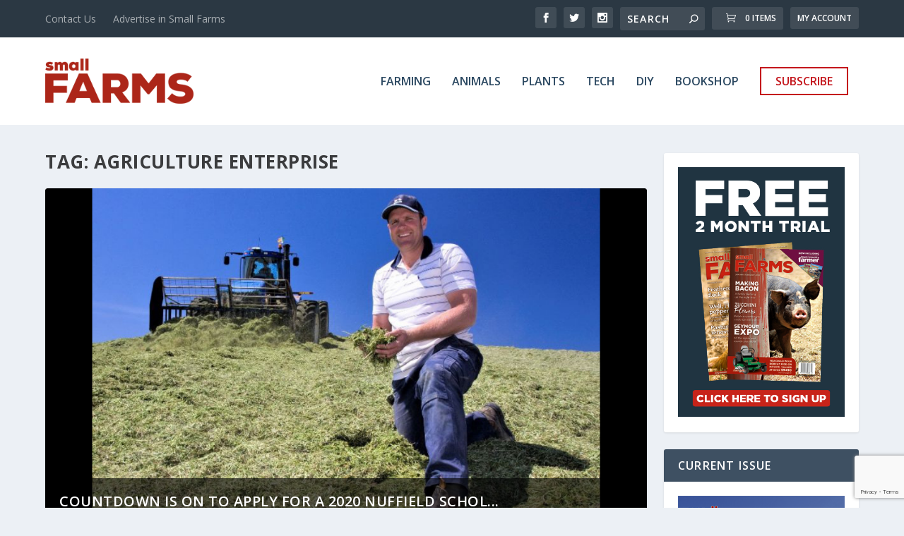

--- FILE ---
content_type: text/html; charset=utf-8
request_url: https://www.google.com/recaptcha/api2/anchor?ar=1&k=6LcWPbQbAAAAABdJzoepcKeT2Ves3k5ty56m8YYC&co=aHR0cHM6Ly93d3cuc21hbGxmYXJtcy5uZXQ6NDQz&hl=en&v=PoyoqOPhxBO7pBk68S4YbpHZ&size=invisible&anchor-ms=20000&execute-ms=30000&cb=932ie6h9ttpx
body_size: 48841
content:
<!DOCTYPE HTML><html dir="ltr" lang="en"><head><meta http-equiv="Content-Type" content="text/html; charset=UTF-8">
<meta http-equiv="X-UA-Compatible" content="IE=edge">
<title>reCAPTCHA</title>
<style type="text/css">
/* cyrillic-ext */
@font-face {
  font-family: 'Roboto';
  font-style: normal;
  font-weight: 400;
  font-stretch: 100%;
  src: url(//fonts.gstatic.com/s/roboto/v48/KFO7CnqEu92Fr1ME7kSn66aGLdTylUAMa3GUBHMdazTgWw.woff2) format('woff2');
  unicode-range: U+0460-052F, U+1C80-1C8A, U+20B4, U+2DE0-2DFF, U+A640-A69F, U+FE2E-FE2F;
}
/* cyrillic */
@font-face {
  font-family: 'Roboto';
  font-style: normal;
  font-weight: 400;
  font-stretch: 100%;
  src: url(//fonts.gstatic.com/s/roboto/v48/KFO7CnqEu92Fr1ME7kSn66aGLdTylUAMa3iUBHMdazTgWw.woff2) format('woff2');
  unicode-range: U+0301, U+0400-045F, U+0490-0491, U+04B0-04B1, U+2116;
}
/* greek-ext */
@font-face {
  font-family: 'Roboto';
  font-style: normal;
  font-weight: 400;
  font-stretch: 100%;
  src: url(//fonts.gstatic.com/s/roboto/v48/KFO7CnqEu92Fr1ME7kSn66aGLdTylUAMa3CUBHMdazTgWw.woff2) format('woff2');
  unicode-range: U+1F00-1FFF;
}
/* greek */
@font-face {
  font-family: 'Roboto';
  font-style: normal;
  font-weight: 400;
  font-stretch: 100%;
  src: url(//fonts.gstatic.com/s/roboto/v48/KFO7CnqEu92Fr1ME7kSn66aGLdTylUAMa3-UBHMdazTgWw.woff2) format('woff2');
  unicode-range: U+0370-0377, U+037A-037F, U+0384-038A, U+038C, U+038E-03A1, U+03A3-03FF;
}
/* math */
@font-face {
  font-family: 'Roboto';
  font-style: normal;
  font-weight: 400;
  font-stretch: 100%;
  src: url(//fonts.gstatic.com/s/roboto/v48/KFO7CnqEu92Fr1ME7kSn66aGLdTylUAMawCUBHMdazTgWw.woff2) format('woff2');
  unicode-range: U+0302-0303, U+0305, U+0307-0308, U+0310, U+0312, U+0315, U+031A, U+0326-0327, U+032C, U+032F-0330, U+0332-0333, U+0338, U+033A, U+0346, U+034D, U+0391-03A1, U+03A3-03A9, U+03B1-03C9, U+03D1, U+03D5-03D6, U+03F0-03F1, U+03F4-03F5, U+2016-2017, U+2034-2038, U+203C, U+2040, U+2043, U+2047, U+2050, U+2057, U+205F, U+2070-2071, U+2074-208E, U+2090-209C, U+20D0-20DC, U+20E1, U+20E5-20EF, U+2100-2112, U+2114-2115, U+2117-2121, U+2123-214F, U+2190, U+2192, U+2194-21AE, U+21B0-21E5, U+21F1-21F2, U+21F4-2211, U+2213-2214, U+2216-22FF, U+2308-230B, U+2310, U+2319, U+231C-2321, U+2336-237A, U+237C, U+2395, U+239B-23B7, U+23D0, U+23DC-23E1, U+2474-2475, U+25AF, U+25B3, U+25B7, U+25BD, U+25C1, U+25CA, U+25CC, U+25FB, U+266D-266F, U+27C0-27FF, U+2900-2AFF, U+2B0E-2B11, U+2B30-2B4C, U+2BFE, U+3030, U+FF5B, U+FF5D, U+1D400-1D7FF, U+1EE00-1EEFF;
}
/* symbols */
@font-face {
  font-family: 'Roboto';
  font-style: normal;
  font-weight: 400;
  font-stretch: 100%;
  src: url(//fonts.gstatic.com/s/roboto/v48/KFO7CnqEu92Fr1ME7kSn66aGLdTylUAMaxKUBHMdazTgWw.woff2) format('woff2');
  unicode-range: U+0001-000C, U+000E-001F, U+007F-009F, U+20DD-20E0, U+20E2-20E4, U+2150-218F, U+2190, U+2192, U+2194-2199, U+21AF, U+21E6-21F0, U+21F3, U+2218-2219, U+2299, U+22C4-22C6, U+2300-243F, U+2440-244A, U+2460-24FF, U+25A0-27BF, U+2800-28FF, U+2921-2922, U+2981, U+29BF, U+29EB, U+2B00-2BFF, U+4DC0-4DFF, U+FFF9-FFFB, U+10140-1018E, U+10190-1019C, U+101A0, U+101D0-101FD, U+102E0-102FB, U+10E60-10E7E, U+1D2C0-1D2D3, U+1D2E0-1D37F, U+1F000-1F0FF, U+1F100-1F1AD, U+1F1E6-1F1FF, U+1F30D-1F30F, U+1F315, U+1F31C, U+1F31E, U+1F320-1F32C, U+1F336, U+1F378, U+1F37D, U+1F382, U+1F393-1F39F, U+1F3A7-1F3A8, U+1F3AC-1F3AF, U+1F3C2, U+1F3C4-1F3C6, U+1F3CA-1F3CE, U+1F3D4-1F3E0, U+1F3ED, U+1F3F1-1F3F3, U+1F3F5-1F3F7, U+1F408, U+1F415, U+1F41F, U+1F426, U+1F43F, U+1F441-1F442, U+1F444, U+1F446-1F449, U+1F44C-1F44E, U+1F453, U+1F46A, U+1F47D, U+1F4A3, U+1F4B0, U+1F4B3, U+1F4B9, U+1F4BB, U+1F4BF, U+1F4C8-1F4CB, U+1F4D6, U+1F4DA, U+1F4DF, U+1F4E3-1F4E6, U+1F4EA-1F4ED, U+1F4F7, U+1F4F9-1F4FB, U+1F4FD-1F4FE, U+1F503, U+1F507-1F50B, U+1F50D, U+1F512-1F513, U+1F53E-1F54A, U+1F54F-1F5FA, U+1F610, U+1F650-1F67F, U+1F687, U+1F68D, U+1F691, U+1F694, U+1F698, U+1F6AD, U+1F6B2, U+1F6B9-1F6BA, U+1F6BC, U+1F6C6-1F6CF, U+1F6D3-1F6D7, U+1F6E0-1F6EA, U+1F6F0-1F6F3, U+1F6F7-1F6FC, U+1F700-1F7FF, U+1F800-1F80B, U+1F810-1F847, U+1F850-1F859, U+1F860-1F887, U+1F890-1F8AD, U+1F8B0-1F8BB, U+1F8C0-1F8C1, U+1F900-1F90B, U+1F93B, U+1F946, U+1F984, U+1F996, U+1F9E9, U+1FA00-1FA6F, U+1FA70-1FA7C, U+1FA80-1FA89, U+1FA8F-1FAC6, U+1FACE-1FADC, U+1FADF-1FAE9, U+1FAF0-1FAF8, U+1FB00-1FBFF;
}
/* vietnamese */
@font-face {
  font-family: 'Roboto';
  font-style: normal;
  font-weight: 400;
  font-stretch: 100%;
  src: url(//fonts.gstatic.com/s/roboto/v48/KFO7CnqEu92Fr1ME7kSn66aGLdTylUAMa3OUBHMdazTgWw.woff2) format('woff2');
  unicode-range: U+0102-0103, U+0110-0111, U+0128-0129, U+0168-0169, U+01A0-01A1, U+01AF-01B0, U+0300-0301, U+0303-0304, U+0308-0309, U+0323, U+0329, U+1EA0-1EF9, U+20AB;
}
/* latin-ext */
@font-face {
  font-family: 'Roboto';
  font-style: normal;
  font-weight: 400;
  font-stretch: 100%;
  src: url(//fonts.gstatic.com/s/roboto/v48/KFO7CnqEu92Fr1ME7kSn66aGLdTylUAMa3KUBHMdazTgWw.woff2) format('woff2');
  unicode-range: U+0100-02BA, U+02BD-02C5, U+02C7-02CC, U+02CE-02D7, U+02DD-02FF, U+0304, U+0308, U+0329, U+1D00-1DBF, U+1E00-1E9F, U+1EF2-1EFF, U+2020, U+20A0-20AB, U+20AD-20C0, U+2113, U+2C60-2C7F, U+A720-A7FF;
}
/* latin */
@font-face {
  font-family: 'Roboto';
  font-style: normal;
  font-weight: 400;
  font-stretch: 100%;
  src: url(//fonts.gstatic.com/s/roboto/v48/KFO7CnqEu92Fr1ME7kSn66aGLdTylUAMa3yUBHMdazQ.woff2) format('woff2');
  unicode-range: U+0000-00FF, U+0131, U+0152-0153, U+02BB-02BC, U+02C6, U+02DA, U+02DC, U+0304, U+0308, U+0329, U+2000-206F, U+20AC, U+2122, U+2191, U+2193, U+2212, U+2215, U+FEFF, U+FFFD;
}
/* cyrillic-ext */
@font-face {
  font-family: 'Roboto';
  font-style: normal;
  font-weight: 500;
  font-stretch: 100%;
  src: url(//fonts.gstatic.com/s/roboto/v48/KFO7CnqEu92Fr1ME7kSn66aGLdTylUAMa3GUBHMdazTgWw.woff2) format('woff2');
  unicode-range: U+0460-052F, U+1C80-1C8A, U+20B4, U+2DE0-2DFF, U+A640-A69F, U+FE2E-FE2F;
}
/* cyrillic */
@font-face {
  font-family: 'Roboto';
  font-style: normal;
  font-weight: 500;
  font-stretch: 100%;
  src: url(//fonts.gstatic.com/s/roboto/v48/KFO7CnqEu92Fr1ME7kSn66aGLdTylUAMa3iUBHMdazTgWw.woff2) format('woff2');
  unicode-range: U+0301, U+0400-045F, U+0490-0491, U+04B0-04B1, U+2116;
}
/* greek-ext */
@font-face {
  font-family: 'Roboto';
  font-style: normal;
  font-weight: 500;
  font-stretch: 100%;
  src: url(//fonts.gstatic.com/s/roboto/v48/KFO7CnqEu92Fr1ME7kSn66aGLdTylUAMa3CUBHMdazTgWw.woff2) format('woff2');
  unicode-range: U+1F00-1FFF;
}
/* greek */
@font-face {
  font-family: 'Roboto';
  font-style: normal;
  font-weight: 500;
  font-stretch: 100%;
  src: url(//fonts.gstatic.com/s/roboto/v48/KFO7CnqEu92Fr1ME7kSn66aGLdTylUAMa3-UBHMdazTgWw.woff2) format('woff2');
  unicode-range: U+0370-0377, U+037A-037F, U+0384-038A, U+038C, U+038E-03A1, U+03A3-03FF;
}
/* math */
@font-face {
  font-family: 'Roboto';
  font-style: normal;
  font-weight: 500;
  font-stretch: 100%;
  src: url(//fonts.gstatic.com/s/roboto/v48/KFO7CnqEu92Fr1ME7kSn66aGLdTylUAMawCUBHMdazTgWw.woff2) format('woff2');
  unicode-range: U+0302-0303, U+0305, U+0307-0308, U+0310, U+0312, U+0315, U+031A, U+0326-0327, U+032C, U+032F-0330, U+0332-0333, U+0338, U+033A, U+0346, U+034D, U+0391-03A1, U+03A3-03A9, U+03B1-03C9, U+03D1, U+03D5-03D6, U+03F0-03F1, U+03F4-03F5, U+2016-2017, U+2034-2038, U+203C, U+2040, U+2043, U+2047, U+2050, U+2057, U+205F, U+2070-2071, U+2074-208E, U+2090-209C, U+20D0-20DC, U+20E1, U+20E5-20EF, U+2100-2112, U+2114-2115, U+2117-2121, U+2123-214F, U+2190, U+2192, U+2194-21AE, U+21B0-21E5, U+21F1-21F2, U+21F4-2211, U+2213-2214, U+2216-22FF, U+2308-230B, U+2310, U+2319, U+231C-2321, U+2336-237A, U+237C, U+2395, U+239B-23B7, U+23D0, U+23DC-23E1, U+2474-2475, U+25AF, U+25B3, U+25B7, U+25BD, U+25C1, U+25CA, U+25CC, U+25FB, U+266D-266F, U+27C0-27FF, U+2900-2AFF, U+2B0E-2B11, U+2B30-2B4C, U+2BFE, U+3030, U+FF5B, U+FF5D, U+1D400-1D7FF, U+1EE00-1EEFF;
}
/* symbols */
@font-face {
  font-family: 'Roboto';
  font-style: normal;
  font-weight: 500;
  font-stretch: 100%;
  src: url(//fonts.gstatic.com/s/roboto/v48/KFO7CnqEu92Fr1ME7kSn66aGLdTylUAMaxKUBHMdazTgWw.woff2) format('woff2');
  unicode-range: U+0001-000C, U+000E-001F, U+007F-009F, U+20DD-20E0, U+20E2-20E4, U+2150-218F, U+2190, U+2192, U+2194-2199, U+21AF, U+21E6-21F0, U+21F3, U+2218-2219, U+2299, U+22C4-22C6, U+2300-243F, U+2440-244A, U+2460-24FF, U+25A0-27BF, U+2800-28FF, U+2921-2922, U+2981, U+29BF, U+29EB, U+2B00-2BFF, U+4DC0-4DFF, U+FFF9-FFFB, U+10140-1018E, U+10190-1019C, U+101A0, U+101D0-101FD, U+102E0-102FB, U+10E60-10E7E, U+1D2C0-1D2D3, U+1D2E0-1D37F, U+1F000-1F0FF, U+1F100-1F1AD, U+1F1E6-1F1FF, U+1F30D-1F30F, U+1F315, U+1F31C, U+1F31E, U+1F320-1F32C, U+1F336, U+1F378, U+1F37D, U+1F382, U+1F393-1F39F, U+1F3A7-1F3A8, U+1F3AC-1F3AF, U+1F3C2, U+1F3C4-1F3C6, U+1F3CA-1F3CE, U+1F3D4-1F3E0, U+1F3ED, U+1F3F1-1F3F3, U+1F3F5-1F3F7, U+1F408, U+1F415, U+1F41F, U+1F426, U+1F43F, U+1F441-1F442, U+1F444, U+1F446-1F449, U+1F44C-1F44E, U+1F453, U+1F46A, U+1F47D, U+1F4A3, U+1F4B0, U+1F4B3, U+1F4B9, U+1F4BB, U+1F4BF, U+1F4C8-1F4CB, U+1F4D6, U+1F4DA, U+1F4DF, U+1F4E3-1F4E6, U+1F4EA-1F4ED, U+1F4F7, U+1F4F9-1F4FB, U+1F4FD-1F4FE, U+1F503, U+1F507-1F50B, U+1F50D, U+1F512-1F513, U+1F53E-1F54A, U+1F54F-1F5FA, U+1F610, U+1F650-1F67F, U+1F687, U+1F68D, U+1F691, U+1F694, U+1F698, U+1F6AD, U+1F6B2, U+1F6B9-1F6BA, U+1F6BC, U+1F6C6-1F6CF, U+1F6D3-1F6D7, U+1F6E0-1F6EA, U+1F6F0-1F6F3, U+1F6F7-1F6FC, U+1F700-1F7FF, U+1F800-1F80B, U+1F810-1F847, U+1F850-1F859, U+1F860-1F887, U+1F890-1F8AD, U+1F8B0-1F8BB, U+1F8C0-1F8C1, U+1F900-1F90B, U+1F93B, U+1F946, U+1F984, U+1F996, U+1F9E9, U+1FA00-1FA6F, U+1FA70-1FA7C, U+1FA80-1FA89, U+1FA8F-1FAC6, U+1FACE-1FADC, U+1FADF-1FAE9, U+1FAF0-1FAF8, U+1FB00-1FBFF;
}
/* vietnamese */
@font-face {
  font-family: 'Roboto';
  font-style: normal;
  font-weight: 500;
  font-stretch: 100%;
  src: url(//fonts.gstatic.com/s/roboto/v48/KFO7CnqEu92Fr1ME7kSn66aGLdTylUAMa3OUBHMdazTgWw.woff2) format('woff2');
  unicode-range: U+0102-0103, U+0110-0111, U+0128-0129, U+0168-0169, U+01A0-01A1, U+01AF-01B0, U+0300-0301, U+0303-0304, U+0308-0309, U+0323, U+0329, U+1EA0-1EF9, U+20AB;
}
/* latin-ext */
@font-face {
  font-family: 'Roboto';
  font-style: normal;
  font-weight: 500;
  font-stretch: 100%;
  src: url(//fonts.gstatic.com/s/roboto/v48/KFO7CnqEu92Fr1ME7kSn66aGLdTylUAMa3KUBHMdazTgWw.woff2) format('woff2');
  unicode-range: U+0100-02BA, U+02BD-02C5, U+02C7-02CC, U+02CE-02D7, U+02DD-02FF, U+0304, U+0308, U+0329, U+1D00-1DBF, U+1E00-1E9F, U+1EF2-1EFF, U+2020, U+20A0-20AB, U+20AD-20C0, U+2113, U+2C60-2C7F, U+A720-A7FF;
}
/* latin */
@font-face {
  font-family: 'Roboto';
  font-style: normal;
  font-weight: 500;
  font-stretch: 100%;
  src: url(//fonts.gstatic.com/s/roboto/v48/KFO7CnqEu92Fr1ME7kSn66aGLdTylUAMa3yUBHMdazQ.woff2) format('woff2');
  unicode-range: U+0000-00FF, U+0131, U+0152-0153, U+02BB-02BC, U+02C6, U+02DA, U+02DC, U+0304, U+0308, U+0329, U+2000-206F, U+20AC, U+2122, U+2191, U+2193, U+2212, U+2215, U+FEFF, U+FFFD;
}
/* cyrillic-ext */
@font-face {
  font-family: 'Roboto';
  font-style: normal;
  font-weight: 900;
  font-stretch: 100%;
  src: url(//fonts.gstatic.com/s/roboto/v48/KFO7CnqEu92Fr1ME7kSn66aGLdTylUAMa3GUBHMdazTgWw.woff2) format('woff2');
  unicode-range: U+0460-052F, U+1C80-1C8A, U+20B4, U+2DE0-2DFF, U+A640-A69F, U+FE2E-FE2F;
}
/* cyrillic */
@font-face {
  font-family: 'Roboto';
  font-style: normal;
  font-weight: 900;
  font-stretch: 100%;
  src: url(//fonts.gstatic.com/s/roboto/v48/KFO7CnqEu92Fr1ME7kSn66aGLdTylUAMa3iUBHMdazTgWw.woff2) format('woff2');
  unicode-range: U+0301, U+0400-045F, U+0490-0491, U+04B0-04B1, U+2116;
}
/* greek-ext */
@font-face {
  font-family: 'Roboto';
  font-style: normal;
  font-weight: 900;
  font-stretch: 100%;
  src: url(//fonts.gstatic.com/s/roboto/v48/KFO7CnqEu92Fr1ME7kSn66aGLdTylUAMa3CUBHMdazTgWw.woff2) format('woff2');
  unicode-range: U+1F00-1FFF;
}
/* greek */
@font-face {
  font-family: 'Roboto';
  font-style: normal;
  font-weight: 900;
  font-stretch: 100%;
  src: url(//fonts.gstatic.com/s/roboto/v48/KFO7CnqEu92Fr1ME7kSn66aGLdTylUAMa3-UBHMdazTgWw.woff2) format('woff2');
  unicode-range: U+0370-0377, U+037A-037F, U+0384-038A, U+038C, U+038E-03A1, U+03A3-03FF;
}
/* math */
@font-face {
  font-family: 'Roboto';
  font-style: normal;
  font-weight: 900;
  font-stretch: 100%;
  src: url(//fonts.gstatic.com/s/roboto/v48/KFO7CnqEu92Fr1ME7kSn66aGLdTylUAMawCUBHMdazTgWw.woff2) format('woff2');
  unicode-range: U+0302-0303, U+0305, U+0307-0308, U+0310, U+0312, U+0315, U+031A, U+0326-0327, U+032C, U+032F-0330, U+0332-0333, U+0338, U+033A, U+0346, U+034D, U+0391-03A1, U+03A3-03A9, U+03B1-03C9, U+03D1, U+03D5-03D6, U+03F0-03F1, U+03F4-03F5, U+2016-2017, U+2034-2038, U+203C, U+2040, U+2043, U+2047, U+2050, U+2057, U+205F, U+2070-2071, U+2074-208E, U+2090-209C, U+20D0-20DC, U+20E1, U+20E5-20EF, U+2100-2112, U+2114-2115, U+2117-2121, U+2123-214F, U+2190, U+2192, U+2194-21AE, U+21B0-21E5, U+21F1-21F2, U+21F4-2211, U+2213-2214, U+2216-22FF, U+2308-230B, U+2310, U+2319, U+231C-2321, U+2336-237A, U+237C, U+2395, U+239B-23B7, U+23D0, U+23DC-23E1, U+2474-2475, U+25AF, U+25B3, U+25B7, U+25BD, U+25C1, U+25CA, U+25CC, U+25FB, U+266D-266F, U+27C0-27FF, U+2900-2AFF, U+2B0E-2B11, U+2B30-2B4C, U+2BFE, U+3030, U+FF5B, U+FF5D, U+1D400-1D7FF, U+1EE00-1EEFF;
}
/* symbols */
@font-face {
  font-family: 'Roboto';
  font-style: normal;
  font-weight: 900;
  font-stretch: 100%;
  src: url(//fonts.gstatic.com/s/roboto/v48/KFO7CnqEu92Fr1ME7kSn66aGLdTylUAMaxKUBHMdazTgWw.woff2) format('woff2');
  unicode-range: U+0001-000C, U+000E-001F, U+007F-009F, U+20DD-20E0, U+20E2-20E4, U+2150-218F, U+2190, U+2192, U+2194-2199, U+21AF, U+21E6-21F0, U+21F3, U+2218-2219, U+2299, U+22C4-22C6, U+2300-243F, U+2440-244A, U+2460-24FF, U+25A0-27BF, U+2800-28FF, U+2921-2922, U+2981, U+29BF, U+29EB, U+2B00-2BFF, U+4DC0-4DFF, U+FFF9-FFFB, U+10140-1018E, U+10190-1019C, U+101A0, U+101D0-101FD, U+102E0-102FB, U+10E60-10E7E, U+1D2C0-1D2D3, U+1D2E0-1D37F, U+1F000-1F0FF, U+1F100-1F1AD, U+1F1E6-1F1FF, U+1F30D-1F30F, U+1F315, U+1F31C, U+1F31E, U+1F320-1F32C, U+1F336, U+1F378, U+1F37D, U+1F382, U+1F393-1F39F, U+1F3A7-1F3A8, U+1F3AC-1F3AF, U+1F3C2, U+1F3C4-1F3C6, U+1F3CA-1F3CE, U+1F3D4-1F3E0, U+1F3ED, U+1F3F1-1F3F3, U+1F3F5-1F3F7, U+1F408, U+1F415, U+1F41F, U+1F426, U+1F43F, U+1F441-1F442, U+1F444, U+1F446-1F449, U+1F44C-1F44E, U+1F453, U+1F46A, U+1F47D, U+1F4A3, U+1F4B0, U+1F4B3, U+1F4B9, U+1F4BB, U+1F4BF, U+1F4C8-1F4CB, U+1F4D6, U+1F4DA, U+1F4DF, U+1F4E3-1F4E6, U+1F4EA-1F4ED, U+1F4F7, U+1F4F9-1F4FB, U+1F4FD-1F4FE, U+1F503, U+1F507-1F50B, U+1F50D, U+1F512-1F513, U+1F53E-1F54A, U+1F54F-1F5FA, U+1F610, U+1F650-1F67F, U+1F687, U+1F68D, U+1F691, U+1F694, U+1F698, U+1F6AD, U+1F6B2, U+1F6B9-1F6BA, U+1F6BC, U+1F6C6-1F6CF, U+1F6D3-1F6D7, U+1F6E0-1F6EA, U+1F6F0-1F6F3, U+1F6F7-1F6FC, U+1F700-1F7FF, U+1F800-1F80B, U+1F810-1F847, U+1F850-1F859, U+1F860-1F887, U+1F890-1F8AD, U+1F8B0-1F8BB, U+1F8C0-1F8C1, U+1F900-1F90B, U+1F93B, U+1F946, U+1F984, U+1F996, U+1F9E9, U+1FA00-1FA6F, U+1FA70-1FA7C, U+1FA80-1FA89, U+1FA8F-1FAC6, U+1FACE-1FADC, U+1FADF-1FAE9, U+1FAF0-1FAF8, U+1FB00-1FBFF;
}
/* vietnamese */
@font-face {
  font-family: 'Roboto';
  font-style: normal;
  font-weight: 900;
  font-stretch: 100%;
  src: url(//fonts.gstatic.com/s/roboto/v48/KFO7CnqEu92Fr1ME7kSn66aGLdTylUAMa3OUBHMdazTgWw.woff2) format('woff2');
  unicode-range: U+0102-0103, U+0110-0111, U+0128-0129, U+0168-0169, U+01A0-01A1, U+01AF-01B0, U+0300-0301, U+0303-0304, U+0308-0309, U+0323, U+0329, U+1EA0-1EF9, U+20AB;
}
/* latin-ext */
@font-face {
  font-family: 'Roboto';
  font-style: normal;
  font-weight: 900;
  font-stretch: 100%;
  src: url(//fonts.gstatic.com/s/roboto/v48/KFO7CnqEu92Fr1ME7kSn66aGLdTylUAMa3KUBHMdazTgWw.woff2) format('woff2');
  unicode-range: U+0100-02BA, U+02BD-02C5, U+02C7-02CC, U+02CE-02D7, U+02DD-02FF, U+0304, U+0308, U+0329, U+1D00-1DBF, U+1E00-1E9F, U+1EF2-1EFF, U+2020, U+20A0-20AB, U+20AD-20C0, U+2113, U+2C60-2C7F, U+A720-A7FF;
}
/* latin */
@font-face {
  font-family: 'Roboto';
  font-style: normal;
  font-weight: 900;
  font-stretch: 100%;
  src: url(//fonts.gstatic.com/s/roboto/v48/KFO7CnqEu92Fr1ME7kSn66aGLdTylUAMa3yUBHMdazQ.woff2) format('woff2');
  unicode-range: U+0000-00FF, U+0131, U+0152-0153, U+02BB-02BC, U+02C6, U+02DA, U+02DC, U+0304, U+0308, U+0329, U+2000-206F, U+20AC, U+2122, U+2191, U+2193, U+2212, U+2215, U+FEFF, U+FFFD;
}

</style>
<link rel="stylesheet" type="text/css" href="https://www.gstatic.com/recaptcha/releases/PoyoqOPhxBO7pBk68S4YbpHZ/styles__ltr.css">
<script nonce="HB3Jo0_GCrDJSqPeLIPzYA" type="text/javascript">window['__recaptcha_api'] = 'https://www.google.com/recaptcha/api2/';</script>
<script type="text/javascript" src="https://www.gstatic.com/recaptcha/releases/PoyoqOPhxBO7pBk68S4YbpHZ/recaptcha__en.js" nonce="HB3Jo0_GCrDJSqPeLIPzYA">
      
    </script></head>
<body><div id="rc-anchor-alert" class="rc-anchor-alert"></div>
<input type="hidden" id="recaptcha-token" value="[base64]">
<script type="text/javascript" nonce="HB3Jo0_GCrDJSqPeLIPzYA">
      recaptcha.anchor.Main.init("[\x22ainput\x22,[\x22bgdata\x22,\x22\x22,\[base64]/[base64]/[base64]/[base64]/[base64]/[base64]/KGcoTywyNTMsTy5PKSxVRyhPLEMpKTpnKE8sMjUzLEMpLE8pKSxsKSksTykpfSxieT1mdW5jdGlvbihDLE8sdSxsKXtmb3IobD0odT1SKEMpLDApO08+MDtPLS0pbD1sPDw4fFooQyk7ZyhDLHUsbCl9LFVHPWZ1bmN0aW9uKEMsTyl7Qy5pLmxlbmd0aD4xMDQ/[base64]/[base64]/[base64]/[base64]/[base64]/[base64]/[base64]\\u003d\x22,\[base64]\\u003d\\u003d\x22,\x22bkpRw7bDrsKkb0EpbcOZwqYTw5oFw4QxEi5FSzMQAcKwQMOXwrrDnsKDwo/Cu1rDu8OHFcKUK8KhEcKOw5zDmcKcw7TChS7CmRsfJV9jbk/DlMO+e8OjIsK+JMKgwoMbMHxSa2nCmw/CiERMwozDoG5+dMKpwq/[base64]/ClMKswqLCo8O9YsOoSzvCgidtw6PDnEHDhsOKw58ZwrTDkcKjMj/DsQo6wrXDrz5ocjnDssOqwqc4w53DlCVAPMKXw5xSwqvDmMKGw6XDq3Eyw6PCs8KwwphlwqRSCMO0w6/Cp8KaFsONGsK4wprCvcK2w4NJw4TCncK3w4FsdcKLd8OhJcOPw57Cn07CksOrNCzDoVHCqlwrwoLCjMKkKcOpwpUzwok0IlYtwqoFBcKXw44NNU8TwoEgwp7Dp1jCn8K0BHwSw5PCgypmLcO+wr/DusORwoDCpHDDl8KlXDh0wrfDjWBAPMOqwopjwrHCo8O8w4Viw5dhwpDCr1RDSB/[base64]/[base64]/[base64]/Cpm15wrpOMGXCtMO/w4x6QxJoJsOLwqw0VsKFNsK2wpFww7dleSbDnmJuwrTCncKBGVgNw5MVwooYa8KRw7PCjkfDmMKQJsO+wp/CpxpCGC/Du8OewpzCn0PDvkUew7NvFWHCsMOxwo5hScO/ccKnCnJlw7bDtUk4w7NYUlnDtsO/[base64]/ChcOMwrzDgcOzwrc4w6kTVTEcwpUtQlh8wr3Dg8KJAcKFwoTDosKJw5EWZ8KGTz0Dw6d1IMOEw7xlw6FQdcKpw6ZDw7giwoXCuMK/[base64]/DqcKEwrzDvnpmw7DDk8KPBgJfLMKvBGfDvWzDk3vCo8KIfcOqw4LDkMO8U3DCncKHw6wvA8Kzw4jDjnzCh8KsE1jDimvCji/DpHXDt8Ouw6Vew5DCjh/[base64]/[base64]/w7gswpkFKMKMNnhdfsK3wqIpRsOhT8Ohwo7DuMOvw5nDkDpkG8K3T8KQUEjCoUtDwqUQwo4jbsOfwqPCvCnCpn9RFcKuSMKGwoo+P1M1PgoBVcOFwqHCjSTDl8KrwqPCgS8ZezI/[base64]/Dt8KZJsOZwqxnZTjCgnrCtsKkFcOSw7/[base64]/CuTzCicOJfy5MG8K7w4MYw7AFw6zCkyl/w7s8HMKxeWvCr8KIJcObfk/CkTfDqzMKOB0tCsKfacOuw6xDw4h7GMK4woPDm09cI0bDgcOnw5JlLsKRRXLDlsOGw4TCuMKNwrVlwopzXlp/I3HCqSjCvkvDpXHCi8KPYsOcVsOjV2DDgsOOSBvDimldc1zDpsKkBsO2woJRblMiU8OMbsK2wpovV8Kcw6bDp0k1Q1/[base64]/CnMK8JV1/JBpCasKuIVPCihhXahB2Rz3DkyXClsOUJWtjw64yGcOpDcKaX8OPwq5Kwr/CoHFiOgjCkCNHXx1nw6VzRzbCkMOnCGvCsmFnwogqaQBWw43Dt8Oqw63CisKEw7FJw5fCtixAwp/Dt8Oew4rCksO5ZRdYFsOIeTjCg8KxXcOvLAfDgjEWw4/Cl8ONw6bDr8K0w48GeMOPM2LDgcOww6Ijw4PDnDvDj8OrXsOoCsOFe8KsUVZRw5RQBsOGMnTDj8OAeWLCt2zDnW83bsO2w40mwox+wqpQw7FCwod/w5JHc28nwoULw4NPRUXDk8KHA8KoecKtF8KwZsOMTWbDgCocw45sQQrCk8OBJngWbsKxWi7ChsKMasOqwpfCuMKgeQbDisK7CCzCjcK9w57CgcOpwqYRVsKdwq0WJwXCnzHCikfCocKUQMKZCcO8VxB3wqTDiA1dwpHCimpSHMOowpw3IlY5wp/DnsOOH8KsNT8Jd2/DrMKxwotEwp/DoDXDkUTCg1jDiSZ+worDlsOZw48xP8OUw6nCqMKaw4cOAMKAwqnChsOnV8OMS8K+w41DHn9jw4nDi0TDnMOrXcOHwp0wwqJMO8KlW8OowpMVwp4ESAXDpjJ8w6HCixkXw5EdPGXCq8Kbw5TCnHvCmSVNSsOxUmbCgsONwoHCssOWwq/[base64]/[base64]/Cpystw5vDgsOPbTB9wrhmw67DuMOXPcOPw6rDl0EEw4bDm8OZB37ClsKqw4rCnzoND1Zrw4JZFsKJcwfDqHvCssKeCMOZC8K9wrvClgTCu8O5N8KTwr3CgMOFOMKBwrQww6/DqSgCecO0woMQNTTCoTrDvMKSwrvCvMOww5Rvw6HCvXE7YcKZw4B4w7llw7RuwqjCg8OdFsOXwoDDh8KuRmILTATCo39ID8OQwqQPdHMcflvCt1LDuMKXw5oCL8KEw6gwS8O+wpzDo8KmQsKXwoBpwoJSwofCqk/Cr3XDkMOyFcKjdsKpwpPDlGRaaS0Cwo3CjsO8DcOOw6ggCMO5XR7CtsK9w5rCmD/[base64]/[base64]/AAEEakxIesKZIMOIw6jDi8OTwqJAwrHDkVcuJ8K+ei5FB8OrV0Rqw6MzwostF8OPSsKuCMOEVsOVFcO9w5kVeizCr8OUw5N8PMOvwpM2wo/DiCHDp8OewpPClMO2w4jDp8OVwqUlwphtJsOpwoF+K0/DgcOPe8KDwoUNw6XCj3HCqMO2w6rCowTDssKOdjphw5zDuhdQR2BoOAloSm9qwo3DigZQD8OSHMKDDwBEQMKgw6XCmmtkVjHCqEMbHiYrJiDDqXDCj1XDlF/DpcOmHsOaXsOoT8KlZsKvaTkNbitTUsOlDEJEwq/CscO0bMKYwqNNw7UhwoLDhcOqwoEvwo3Dqn/CkMOSMsK5wr5TMhUHFSHCvRIiWhPDhijCimUOwqsow53CoxRLUcKvFMOSTMKdw7PDtEgrM3/DkcOJwpMowqUXwp/CiMK0wqNmbQ0mMsK3VcKiwp96wp1Gw7ATF8Kcw6EXwqhNwpcwwrjDpcOBIsK8VVZlwp/Cr8OTFsOAGTzCkcOTw5zDqsKHwpopa8KZwpHChR3DncKsw5fDkcO3T8OywpLCs8OlQ8KGwrbDvsOmdcOEwrZPHMKpwpPCrMOCUMO0MMOeBgPDqkcQw7Q0w4vClcKHFcKvw6PDqBJpwr/CssKrwrxufinCosO4bsKQworCrXbCrTc9woMwwoQxw5cwfgPDl31RwqnCv8ORccKSAU3CgsKtwqcXw73DoiRNwod2OlbCpnPCgmZfwoAawrpIw6RAYFDCvMKSw4sEbjxjAlQ/bHZsb8OsV0YXw4F4w6/[base64]/[base64]/F8Odw7fDqcKXOMKDw7hyBl3CoVvDlSDDlsOmw4NMMG3Dhy/CpHoswpJBw79cwrR9ZlINwrFsJsKIw5xVwqIvLHHDisOqw4nDqcOFwq8dY1PDuBEtG8O3dMO0w5QDwrLDsMOVLsO6w6jDpWDCoAzCo0/Cmk/DrsKXKX7DjRJaLXvCm8OKwpbDgsK8woXChsOZw5nDmB1WOzllwrfCrBxiEyk5IgtqecOKwqrDlhlVwrrCnDVhwrUEb8OMA8KowqDCt8O1BSLDqcKRJ2Q2wq/[base64]/ChDfDtlvDjMOewqDDoMOsf8KqRcO2w4YxLcOkI8KfwokDWH7DsUrDr8OnwpfDpnIHfcKLw58BQVsvXBUDw5rCmXfComoPGnrDoUzCo8KXw4rDn8Otw6XCv35OwrjDilnDj8O1w5/[base64]/w4zDjMK3wo8ZwqrCusKGw5k0wpTCusOuwrjDl8K2w49QcVXCkMOXLMODwpbDulRTwoDDhXtUw5AjwoU7M8K1w60tw6Fww6zCsEpnwpfCh8OzQVTCsjcnHz8yw7BxK8O9R1dEw6Vzw7fDmMOVKMKAHsO4ZBvCgMK/aS3Cv8OuKmslAcOKwo3Dr3/CkDYbA8KiNXfCo8KwZScVY8Odw57DosOzGXRNwqrDsyLDmcKVwrvCjsKkw5M/w7XCgRknwqhUwodzw6BjdSnCt8KQwqcpwrRIGEFRwq4bKMOpw67Dkjp4Z8OOV8KJLcK7w6TDjsOfLMKUF8KHw6/CjRjDtEbCmz/CvcK7wq3Cr8OlPVjCrEZhc8OkwrjCg25rRwdhbkJKfsOYw5RSKhUaBE8/w6Izw5wUw6t2CMOywrk2CcODwqomwp/[base64]/CgU9Zw6XChMOUM8OGUMONwpXDgcKtdlcdEmnCgcOSMwbDncKkEcKldcKafATCoRpZwpzDgS/CsXHDkBkawojDo8Kaw4nDhmJHX8Ocw6k5MgMdwrVyw6EvGcOFw70swpUXL25dwpdHZsK7w4PDnMOBw64VKcOUw5DDocOewrR8FjvCrcO6QMKbaBHDii8awovCrz7CuRBPwpLCjcK6WcKkLBjCrcKlwqMnKsOtw4/DhT0nwq1HY8OITsOYw63DlcOHBcKywpFGEsO5EcOvKEZ5wqDDmA3DnxrDsTrChGHDq35jZUofXFcqwqfDo8ORwqpMbcK4bMKpw5/DmjbCncKwwqMNOcKVeV9Rw6wPw6VfHsOcKiM+w4YwPsKsU8OleF/[base64]/CmcKLXsKUwro5MMKJI1R/w79iHMOjDxNCwpXDm3NgUH8Fw7fDghF4wrJlw5AfKlwLDcK4wr9Yw5N0WMKtw4EZC8KTH8KOPQfDq8OsZANTw7/[base64]/[base64]/[base64]/KcO8Lnsyw7cvwoVVDjTDmjNBw5x3wpXCscK5wonCskxuM8KSw7DDvMKiDMOtHcOnwrBLwqfCosOWfsOuYsO1N8KXczrChjpLw7bCo8Knw7jDgGXCssO+w7kwH3zDumgrw6B+O2nCrA7DnMOSSnVJU8KyF8KKwqfDql1aw4vCnTTDpC/DiMOBwpgRcETChcKJbQotwpISwooLw5nDg8KtbwJGwpjCrsKhw7MZb03Dn8O0w5bCtkZxwpXDssKwPjg+UMONLcOFwp3DvQjDjsOjwr/[base64]/CpcKBczpASzEkwrfCrjXCsTPDrQjDisO9QMK9w7TCtXHDiMK0Yk/DpAY0wpUcfcKHw6rDhsOUDcObwrnCl8KbAl3CqmfClSvCll7DgiJ/w7UsScKjRsKJw6wGdMKyw7fChcKvw7hRIQLDvcO/PmdYEcO7TsOPcg3CpEfCicOVw7Aoc2LCvQx8wqomG8OhVEdswp3CicO3KsK0wrbCv1h8VsKUAVIXe8OsVxzCn8KxUVjDrMKVwrVvYMK3w67Dm8OPYnFNeCjDomo7eMOBMDfCi8OywoDCt8OSCMKIw6tsRsK5e8K3c28/[base64]/[base64]/Ct8OSw5VKCHDClsKFw4cMw4nDu8ORPsK/U8Kpw47Dk8OUwpVrVMOmX8OGVcOYwodFwoJZSlxLSBbCh8K4P2bDuMO8w75Iw4PDosOKYkzDpW9zwp3CskQcb30BKMO4ScKDWTAew7vDpCMQw5HCgCpQA8KSbxLDv8Onwo0twoBVwpItw5TCmcKCw7/DunPCkFJNw51qHMOFSjfCoMOrFsKxUFPDiloXw5XCgj/CjMODw4jDvUZvQCDCh8KGw7gzbMKlwoFtwq3DkhrCgRIjw4QLw5l4wq7Dpgh3w6gOPsKBfAJ0BQ7DssOeSR3CjMOEwrhewqtyw7zCpcOmw4sMc8OQwr4ZeDHCgMKXw6gzwogsccOXwpdALcKvw4DCgWDDjV/DtcOjwo92VVwGw59IdMKUaXUDwrwcNsKOwojChEhlPcKcZ8K0ZcK5PsKkKTLDsmDDkMKwZsKZURxKw5IgKxnDocO3wqk8TcOFb8KHw5PCowXDui/CqSF4BsKEZcKQwqjDhEXCtH5DTiDDsDw6w5xMw7Bqw7PCr3TCh8OiLz3Ci8O8wq5eBsKDwqjDumDCncKjwrgtw6R9XMKYC8O3E8KEf8KQMMO+XEjCmQzCpcObw7nDgQ7CkT57w6RZKEDDh8O2w7bDmcOcVlLDqDPDqcKEw5/DnVZHVcOrwpN9wo7DtRHCtcKSw6NPw6w6fW/CvhsEURXDvMOTccOMIsOVwrvDkwoLVMO4w5l3w6bCoUM6f8O4woMnwo3DgsKlw75Swp0oLgxTw5w1MQ7DrMKEwrwUw6XDhj88wpNZSXhoeAjDvVlnwrrDq8KIY8KHPcOtCCbCpMO/w4PCvsK5w5JswotaewzCkCPCiTFZwpLDiUsfKS7DlVV6dzMzw47Dj8KbwrVvw4zCqcOQBMOmNMKVDMKxZmF4woXDgTvCtA3DlATCtFzCicK5PcOAcio4D2FNKsO8w6dfw5ZABsK+w7DDrXw/WiAQw4bDiAQDXhnChQIDwp/[base64]/CoA7CgQXCjsKSw5HDoiJpw5xiw7IAN8OLw6jDr2ZBwpUoA21CwoEAF8OFHBDDjwIxw5w1w5zCsn9CETtDw5AgIcOXA1hGNcK/d8KYFE14w43DlcKywqt2Di/[base64]/[base64]/DrS/DvAEzw6YKG8KzwpB/[base64]/[base64]/CrR1dTMKFwqTCr1cGc20/w73Dq8KFLsOaw7fCtyohG8KdGUHDrFbCsksFw64yCsO1XMOUw5/[base64]/ChyoqTsO2M13DvU16XcO2wqpBw5IHOsKRXmhjw7HDgho2eQZAwoDDgMKzA2zCg8KOwpjCiMOxw4E9WGsnwo/Dv8KPw4NgfMK+wr/[base64]/CjsOgwo7DpnDCqsKQw548wpQmwrIGw4fCsQl/IMOjV01nRMKYw4V6WzYgwofCozPDkCdTw57DpE/[base64]/[base64]/DoGjDgTwjwpzCgsO+D8KZw5A9woZBw4nCp8KpOU1VCQt9wp/DlMKsw70uwq3Cs0DCsBF2AmnCosK3XB7Dn8K9CkLCscK5aVHDuRrDusOPIw/CvCvDj8KzwqVecsOQBnNBw5t1wpfCn8Kfw71oIiA8wqLDpsKmcsKWwo3Ck8OMwrhKwqovbgFXPlzDmMK8RTvDssOzw5PDm2LCvQrDu8OwO8KDwpZowp3Cp25GZQYUwq/CjSLDrsKRw5fDkEINwrEnw59FScOtwpPDkcO5CMKnw45fw7R/woA2R0gmOQ7ClUnDsknDrsOYOsKELxMgwq5CN8OrSSlVwr7Dj8KHYE7CksKRFUFBTsK6d8O2NFPDhmMLw65DGV7DrF0kOWnCiMK2N8OHw6zDllZqw7UCw4A1wpXDmWAnwpTDssK4w7ZFwqHCsMOCw6EdC8OKwoLDgmZFacK/MsK4CgMXwqBbVCfCh8K7YsKOw54oa8KMBXLDjlPCo8Knwo/Cm8K1wpR2IcK1acKOwqbDj8Kxw5tLw5zDoCvCi8KjwoAgVgNvERZNwq/CicKeZ8OucsKpHRzCrifCpMKiwr8UwpsqJMOecTVLw4nChMKxQlxIVRjCksKJOCjDnVJpb8OjEsKvVCkHwqDDocOvwrfDqjchRsOQw4fCncKew489w5JMw49xwqfDqcOKAcK/CsOnw55LwqV2LsOsL1J1wovCrSUOwqPCrWksw6zDulzCsAoJw6jClMKiwotLCXDDn8O2wqcpD8O1Y8K3w6Y/M8OlGGgrK2vDicOCAMOHMsO8aD4dC8K8EsKKU1ttIS3DrMOhw4luW8KZT1YRGXd1w7/CtsOzf03DpgTDmgLDniPCh8KPwocCF8OQwrvCtxfCjsKwQgvDplkBXAgTV8KlbMOjehHDjRJ1w5opCizDtcKRw5TCoMOjIiElw5jDrhBTTDbClsKXwrDCtsOMw5PDiMKUwqLDpsO1woZbYm7Cr8OIa3siDcObw48Bw6XDlsOXw73Dlk/Di8Kkw67CrsKCwpYld8KCNULDlsKnZ8K0GcOZw6nDphdLwpULwpMBfsKhJD/DosKUw6TCv13DpMOlwpHChcKvXBErw4bCt8KVwq3Di35Vw7ptTsKIw6NwD8Obwpd6woVaWWZrfVvDsCNnOWpMw7g9wrnDvMKUwqPDoCd3woRRwrgbFlEKwqzCj8KqH8KNAsOtVcKiZDACwqFQw6vDs3nDuSbCtVUeJsKkwoR5TcOpwrZpwobDpW/Dv0UhwqnDm8Ksw77DkMOTS8Ohwq/DlcKjwpQrZ8K4WhxYw6nCmcOgwp/CkCgJKx8PPMKoY07Cl8KOXg/Dk8Ksw4nDlsOlw5nCo8O3YsOcw5zDuMOKQcKwXMKOwrJKJlDCom9pQsK6w7zDrsKMWcOIccOgw756JF3CoRrDtjZdPS96Lj90N0UtwoFBw7wtwovCucOkN8KHw6bCokVsWWIWYMKUcn/DsMKjw7fDicOmdnvDlcOTIGfDgsKrAXXDpDdrwoLCmHg9wrrCqhVBKjXCn8O7b1YIZzB3wqzDq0J9LxEjwpNpHMOawrctb8Kuwpkyw4shQsOnw53Dv145woHDsGbCqMOFXkPDusKTVsOJQ8KdwqnCncKoC34sw77CnQsxPcKlwq0vSGrDiTYjw79WIUBfw7/CpUlUwrLCkcOEXsKHwpjCrhLDsFADw5bCkyxec2JDPlzDjR5LAsOQYivDtsOkwq94bzVKwplawqcYKlHCr8K7cHFTU0E3wonCkcOQSzDCoFfDkmc8YMOPVMK/wrdtwqfCvMO/[base64]/DugrDi8KudMKvwod7wp3DrB9ndmvDqhXCpnJCVFFDwonDhF3CgMOrEyPCgsKHO8KBXsKAQGPCrcKCwpDDsMK0Lx/ClybDkEgRwofCjcKnw5/[base64]/VsOATMKqwonDm8OBDlHCiE96wrU/wrAYw5PCs8KIw7pEwr7CtigtaGp6wqU1w4nCr1nCpHogwqLCth8vI2bDsSh9wq7Cl23Dk8OFfklaMcODwrfCh8Ogw7QpGsKkw47DiCzCnRnCuXsDw50wb1Aew5BLwqkFw58dPMKbQwTDoMOhcg7DiG/ClgTDm8K7VwQOw7rCmsKSax3DkcKeYMONwqMMY8O0wr4sQk8gQktTw5LCoMOBJsO6w7PDtcO6IsOBw4JtcMOAJBfDvlLCq3HCqsKowr7CvlIEwrtPOcKMEcKXS8KoOMKaABfDo8KOw5VmFj/CsB9mwq7CswxXw61Cel9iw7dpw7lBw7fCgsKsfMKubhwiw5gcFMKOwq7CmMOna0TCkkEzw7wbw6vCosOaElDCl8O/Vn7DksKpwqDCjMObw6PCr8KlfsOVNH/DosKME8KTwoQ6FxfDt8Kzwo4wRMOqwozCgBpRd8OzesK4wrTCv8KVHynCp8KfNMKfw4LDmCLCnx/[base64]/CoG/CnEnDmcOPVsONT1/DqDvCkjvDsMOsw4LChcOIwobDjAc5wp/Dr8KAJsOPw4FIbcKacsK0wr4iAMKVwrxUUsKqw4jCvjsiJR7CnsOIbwRSw6N1w7HCh8K9JMKqwrhfw6fCgsOeCycACcKGJsObwoTCsnnCrcKJw6TCn8OREcOwwrnDt8K4PyjCpcKxK8OMwo4ACRgxGcOXw5p/JMO0wq7Cqi/DlMKjVzLDiFTDjsKrFcOsw6jDqsOxw4Akw4dYw54Aw4AnwqPDqW8Sw6/[base64]/WyDDvcKdw4vDmMOMbgVvN8KtdXXCmyYZw6TCncKjBcOXw4jDrwnCtjzDiWrDtSrDqMKhw7bCoMKcwp8ewoLDtxLDkMKgClouw7YAwpfDnsO5wq3Cm8KBwrpowoXDq8O7KEvCtnrClU9hMMOzUsO5JmN8KxvDlUcxw7Izwq7DklMNwpI5w5pkHDHDo8KuwoTChMO+U8K/CsKPQQLDjHbCiRTCqMKHKifChcK2QGg3wq3Cs3fDiMK4wpPDnm/CvSMnwox/S8OGZVwxwphzBCXCmsKRwr9jw40SQS/DtVBQwpw1woDCsGXDpMKIwoZTMELDsjjCo8KqK8KYw6FWwrkVIMONw4LChErDlUbDr8OTOcOTSnHDgzQmPcOyPyU2w73CmcOnfh7DtcKrw71OdC/DqcKDw7XDhsO/[base64]/DvUd/w78xKcONA0XCkFTDgMO8w5RewqzCpMK8wqDDosK3KUzDpsKowpovZsOvw63DkXYDwr4KaAVmwoIDw4fDqMO7Nzd8w4wzwqvDvcKYRsKIw7xlwpA6IcOOw71/wq3DjBsBPRltw4A6w5fDocOlwrLCvXBwwpZ5w5nDoHLDoMOGw4IzTcOJCzvChmlXbXDDvcOeAcKDw5JHcjDCiiQuRcOVw6jCqcKFw6jCj8KowqPCqMKvLxLCpMKUcMK9wq7CkRtBCMKAw4/CnMKjw7vCjUXCicOYTApTQMOgJsK8XApaYsO+BhrCisKCMlZAw74RQBZzwrvChcKVw7DDoMOBHDp/wr1Ww6oDw5DDjQowwp4fw6fChMO+bMKSw7/Dk3PCmMKtNz0JecKJw47CpSQYYynDiXzDvT1PwpfDhcK9OhPDsjo7DMOzwoXDhEzDk8KDwrhAwqQZJm8GHlMLw77CgMKPwrdhHlvDoQTDo8OXw6LDjiXDscO8PwbDpcOsNcOHbcKPwqHCgSTCk8KMw53Cnx/DmcOdw63CrMOGw6hnw64saMOVYCvCjcK1wr/CiSbClMOCw6vDsgs3EsOYw7zDsSfCqU7CisKRK2PDogfCtsO1bG7ChHQTR8KEwqjDgxY9XA7Cq8KWw5gYS0Q5woXDjSnCkkJuP1RVw5PCjy0hRXxhbQrCoXh6w4bDrH7CtB7DpMK8wqjDrnQiwqxgcMOfw5HDpsKSwpXDvhgDw5l/[base64]/DiBjCh8OuXsO/QkYbCsOlwppXacOccMOzwpYYRsKlwpzDtcKPwp4Mf34aLXoPwq/DrDFZLsKoJA7DrMOaegvDkCfChMKzw6Mhw5bDn8K4wpoKdsKIw4U2wpPCk0jCg8O3wqoxSsOrbQLDhsOhTjVIwqIWTGzDhsKTwqjDksOSw7cAX8KOBg8Kw48ewrJVw7jDjVsFMMKjw7/Du8Ojw5XCiMKUwoHDoBITwqTCvcOQw7l/F8KRwpBjw7XDqGHCscKEwqDCkno/w5VLworCrC7CkcO/wpUgIsODwqHDlsObeyfCrz5ewrjCnEVae8Oswr80ZhbDp8KxW0DCtMOccMK1R8OVAMKSFmzCrcOLw5vClsKow7rCjS1fw4A+w5JpwrEaUsOqwpsKI3vCoMKfYUXCikQmOyAZUBbDnsK5w4fCnsOcwr7CtXLDsU5iGR/[base64]/Dl3sRwq7DjsKlwqQ7Fl/DozXDlMOvNSXDl8O/wrUYDMOAwpnCnjUzw6owwrbCjMOMw6ADw4tOB0TClzQDw5Z+wrfCicOzL0vCvUcYE1bCo8OCwrkiw4DCnADDg8OFw5jCqcK+DVkawr9Ew74AHsOWWsKswpDCp8Oiwr3DrcOVw6YcLH/CtHh5B29Bwrp5J8Kfw71WwqBVwqDDk8KXYsObLC7ChF7DnGbDv8O/QWQ4w6jChsOzTEjDmlEBwqrCmsKkw6HDgHYQwrlnXm7Cv8OHwrRcwrtQwrI1wrHCoybDocONXTXDnnA+ETHDjcOQw4rChcKdSlZxw4LDjsO0wrx7w5ZHw49XZjLDvk/DkMKRwrvDicKVw7ktw7DChGDCpw0YwqXCmsKOZHhiw548w4XCkGQDccOAUcOESMODVcO2worDtGfDsMOmw73DqQkvN8KhBsOSG2jCiRR/eMOMTcK+wrXDlkcIXinDtMKwwqzDpMKTwoMTAh3DhA/CskwCPgg/wodUHsOSw6rDqsKawpHCnMONw7nCkcK7KMOOw5oUKMO9PRkEUGrCoMOPw4MDwocEwqQoYsOvwpfDiipGwrwGSWwGwq5Ww6RIOsK9M8OYw4/CqcKew6t9w7TDncO5wrjDjcKEVzvDkF7DvhwLKWlKCV/CncOhI8KGWsKqAMOmO8OzNsKodMOCw5PDnl40SMKeXE4Gw6fCqSTCj8O0wrnCkT/DuiUaw7M8w4jClHYewpLCmMKewrbDi0PDrm3DqxLCqVMiw53Ct2YzO8KUdzPDssOqIsKYw5/CqDAadcK+OUzCi0TCpzcSw4xqw4bClQHChVjDn2vDnUdFUcOUNcKrGMK/XV7DgMOmw6pmw5vDkcO+worCvMO2wp7CnMOAwp7DhcObw4A7flZxaHPCncKQCUBbwoA5w5ABwp3ChwrCg8OjJGTCvALCn3PCvW1icQbDlg10fTAbwoB/[base64]/Ds31EEsOQw6xTw6jDmBjCqcKtwrzDscKWfE/ChMKpwqUiw67CqcKBwrUHV8OFQsO6woLChMOowphBwosCAMKTwp3CmcOAJMK0w78bPMKVwrlQWRXDgTzDq8OJRcKzRsKAwrDCkDQXWcOcecOYwotbw7RPw4Few5tRDsOGc2/CmUZXw4IABFZ9FRnDkMKywp4cTcOxw6bDucO4w5taHRFcNMOEw4p2w5lVDS8oYxnCoMKoGlTDqsOEw70VLGvDvcKbwqfDv0/DswjClMObH2fCsV4sJxXDp8O7w5jDlsK0YcO5SXJjwro+wr3CjcOgw6PDmAcsJk9oLztzw69xwpc/w5gCR8KUwqRnwqUAwr/CmcOGF8OGATB5cjDDj8O7w78UDMORwqEuRcKWwotoGMO/BMO6LMKrDMK/w7nCnSDCv8OOBjwuPMKQw4J6w7zCk3BeHMK7w74cJ0DDnyU/[base64]/CmXERwr1sNBrDrjTDi8KKXsOfwpPDgRDCusOrwp0PwpECwpdpBFPCoXc2KMOUwr4JSEjCpMKdwop8w4ApE8K3csKHFiF0woJdw4xew6YHw7VdwpE8wqTCrcKPHcO3bcO1wo18ZsKkV8Kgw6pwwqXCgMKPw4fDr3/DkcKgYhUZf8K1wonDqMKFNsOIwqnCih43w5AAw4Zgwr3DkTDDq8OZcMOvcsKEVsOHLcOIN8OiwqTDsEnDt8OLw5rCl0jCsxfCgAvCny3Dl8OuwpVuOsOtK8K7BsKuw4xmw49Awp0Ww6Q2w4UcwqoyAXFkKMKewr8zw6XCtAMSAS8fw4HCgEA/w4k1w58cwpXCtcONw5LCtwN9wo4/F8K3IMOeb8KrbMKMEULCqwBsK1xew77DucOZZcOjcQHDgcKqGsKlwrNdw4TCjyzCp8K9wrzCvxLCuMKSwrvDmVzDik7Cg8OJwprDo8KfMsO/[base64]/DrcOmCMOYGGLDkStaFjwUBGZuwpXCrMO6FcKpKMO8w5nDtRDCr2jCtiZbwqdJw4bCu2IfET9+FMOYfgF+w7jCp3HClMKzw4p6wpDCpcKZw6vCq8K8w7MgwpvCgF5Ww6HCocK5w6/CssOWw6zDrjQnwpB2w5bDpMOnwp/DsW/[base64]/DhsKrNQ4+elXDocOAw706w5fDt1TDt2fDmiPClsOGd2sFDVQ4GygGT8KJw45aIyAIfsOGcMO3NcOOw5s9dlIcQjV5wr/Cv8OAcH8TMhXDoMKbw449w5vDvic9w58WAxUiUMK/wpA3NsKLImxpwqbDtcK/wqERwp4rw6YDJMOUw6HCt8ObD8OwS0Vgw6fCosOuw7fDlBrDnwDDtMOdfMOeZy40wpfChcOOwqoICSJtwrjDoHvCksOWbcO5wqkfTzzDrhzChj9UwoxyXxo+w5QOw5LDpcKBQGzCjQrDucOkOhnCnXzDuMOhwrVbwqLDssOkDlrDgGMMHRTDg8O2wqHDmsO8wqd/cMOMacK9woV7DBw0ZsOVwr55w4QVOXc4CBo9fsOkw7FFfEsuVHDCusOECsOnwq3Dtk3Du8O7aDnCrhzCpHRAbcO/wrxQw7/Cg8K1w598w6BgwrcDN2hiJnkoIk/Ct8K5bsKySywiFsOlwq0kccKtwrRhTcKOUH8VwoNNVsKbwpXCicKsHgF3w4k4w63CiEjDtcKqwoY9JxzCuMOgw7fCt3Q3AMKpwqDCjX7DpcOcwoo9w55TZwrCmMKWwo/Dt3bDiMOCTcOfOFQowpLDt2IEYhVDwpZKw43DlMOcwp/Dh8OUwpXDjGzCnsO7w54wwp5Sw79hRsKIw57CrVvCmzbCkRgeAMK8M8KsJ3U7w4QQd8OGw5UIwplERcKCw6g0w5x1UcOLw7N9M8OSEMO/w6MXwqsXHMOfw5xGMh40VV5Zw4QdJAvDgnxwwqLDhm/DicKEYj3CtMKEwrbDssOBwrYyw5lTCj0mFAV9McOQwrweTXpRw6ZuX8OzworCo8OzNxvDucKSwqlNJw7DqQU8wpJ+w4dbMsKZwqnCnBg8fMOqw4QYwq/DijLCscOfTcK6H8OmOlDDp0PCh8OXw7fCizkvbcKKw4nCiMOgIkjDpMO6w45dwoXDm8OXCcOMw7/[base64]/[base64]/[base64]/CujAva8KXa1nCkFwGw7XDscK2wr4kcX7Ct2UPecKCM8O3wq3DohrDu3zDq8OocsKqw6LCo8K6w4NbEy7DjMKEecKvw7JUKsOZw6YvwrnCnMKmHMKZw4ZNw5c3fcOEXkjCtMOswqUVw4/CusKYw5zDtcOTETLDrsKLBxXCg0zCj3DCjcOnw5cTfsOzeEZdJytCIlMdw7DCujI4wrfCqVfDi8OCw5wvw7rCvi0ICR/[base64]/Dl8OFw7VnahwEw4IFw4DCg8K7bMOTwol9dsO2w44VIMOKw6caMj/CuHvCpjzCtsK0W8Kzw5zDui5kw6MWw4x0wrtCw6gGw7g3wrUvwpzCixDDiBrCiQTCmmBBw4hnGMKBw4E3BhMeOgwywpB7w7MZwr/CsnxBbsKjdMKfdcOiw4/DgVFQEMOpwoXCuMK7w4vCkMOvw7LDhX5Swr8FCwLCi8K6wrFeD8KQAk5JwpE3bcOrwpDCi1UcwqXCrUTDo8OZw7QfOzLDnMKawqQ7QC7DscOoBsOsaMOAw50Ww4c1KTvDs8OODMOIZcONHGHCtFMYwpzCm8OwElzChSDClg9jw5PClAk9FMOhI8O/wqTCjX4OwoDDkWXDiVrCvCfDnUrCvSrDo8K8wogzdcK+UF/CqxfCkcOhf8OTclrDk3jCvGfDmy3CnMKlCStrwpB5w4vDucKrw4DDrnzCu8OZw47CjcK6XyLCv2jDg8OKJcO+V8O/WsKOXMK3w7fDusO1w61tRGvCiXTCicOnRMKtwpzCnsOZRkIzUMK/[base64]/Lwgawo8qw4vDgMObwonCocOwV1/DikDDssO/[base64]/[base64]/DlRrDisKbXzbCqgvDk8OjD8OCw40Uw6rDnMOzwo5lw5XDigxCwpPCpxHCrgLDhMOaw5gPLCvCsMKRw63CghDDtcKMC8OFwp8dIsOCEkLCvMKLw47DvUPDhmZrwp5lC1I8cEQkwoUfwpHClm1NPsK6w5R6VMKFw5XCjsOowqLDg19IwqpxwrA9w7FoFx/DsxBKfsKdwpzDni3DhBptK3TCosO6S8Otw4rDnGrCjCtIw6Q5w7vCiyvDmBvCk8OEOsKiwpU/AhTClsKoNcOZccKuccOcSsOSO8Otw6HCjF1SwpBKXHZ4wr5NwrFBLwA/WcORIcOKwo/DuMKiPQnCunJlIyfDhA/DrUzCvMKeP8KOT3nCgAZhb8OGwo/DpcKzwqEGREI+wp5HQHnDm1I4woF7w4pDwqLCvl3DosOIw4fDu37DpXlqwqTDicK2WcO/EiLDncK0w7x/wpXCqHZLccKIA8K/wrMZw7ViwpsaAsKxaBgQwoXDjcKAw6rDlGXDo8K2wrQKw7gjf00vwqZRBGZYYsK1w4fDh3rCkMOQX8O/[base64]/CsVBjaBzDi8OMUcKyVE0sbh3DjMOaNETClm/CtmLCskgTwqHDv8OBfsOvw5zDvcOkw6nDkmQNw4bCuwLDuyDCnSVDw5wFw5DDpMOCw6PDrcOqP8O8w5TDocO0wozDol15bhjCtcKdFMO2woJ/clVnw7QRLEvDvMKYw5vDm8OQEmPCnyTDrEvCmcOlwoU/TyHDucO2w7Fcw4XDoGwgCMKBwrMQCTvDgX5Nwo/ChMKYM8KycsOGw6MTVcKzw6fDg8OEwqFjYMKdw77DuwY3H8KfwqLCpQ3CuMKGdiB+YcOTccKmw7NGWcKPwqocAicsw7Jww5o1w6fDljXCqcOGa2wMwrcOw7QQwplCw4VXY8O3UsKKbMKCwogkw7ZkwofDtkMpw5BXwq/DrwHCozgEcR5gw4BXEcKKwrnCmcOJwrTDrsO+w4U8woEow6pYw4k1w67CqEDDmMK2bMKoe1lLdsKywqZOQ8OqBl9WJsOiagvCrTxOwqNcaMKOLyDClXTCosKcOcOpw7jDkiPDhz7DlRx5K8OSw7XCgkJ+dVPCjsKMaMKkw682wrF/w73ChMOQNHRIM2QpP8KQfcKBesOCTcKhYhFHUTdQwphYNcKISMOUdMKhwqXChMK3w68rw7jDozBjwpsFw4PCjsOcbcKSEUA0wr/CugMgTU5CeVIaw5oESMOow5PDhxXDsXvCg30HAcOFfMKPw4XClsKZAQnDqcK+WnXDicOBLMKUKyQxZMOYwpbDlMOowonCp3/Dt8KKTcKJw6XCrMKSYMKGO8KJw6tUTmYZw5PCglTCpMOEW0PDkkvCvV0ww4TDsgVMIMOYwqLChk/CmD1Tw6oAwqvCqmvCtxPDiFnDtcKPNMOyw4VDVQ\\u003d\\u003d\x22],null,[\x22conf\x22,null,\x226LcWPbQbAAAAABdJzoepcKeT2Ves3k5ty56m8YYC\x22,0,null,null,null,0,[21,125,63,73,95,87,41,43,42,83,102,105,109,121],[1017145,101],0,null,null,null,null,0,null,0,null,700,1,null,0,\[base64]/76lBhnEnQkZnOKMAhmv8xEZ\x22,0,1,null,null,1,null,0,1,null,null,null,0],\x22https://www.smallfarms.net:443\x22,null,[3,1,1],null,null,null,1,3600,[\x22https://www.google.com/intl/en/policies/privacy/\x22,\x22https://www.google.com/intl/en/policies/terms/\x22],\x22O5d5lsVtjbbtbFEfaW2/EyZOii+r4epVTP8BwkR+TXM\\u003d\x22,1,0,null,1,1769098088110,0,0,[67,192,196,40,39],null,[222,26,108,128,101],\x22RC-UwfVdh1IM_nEsA\x22,null,null,null,null,null,\x220dAFcWeA7spM3yDk_zpTa38PDdkXADzxdr2pcaTCzNBGOePgNQ_vdz3VXObFKe8tBFamSNt4XmXvCoYiP9uVPnLk73uj2Nwca4mQ\x22,1769180888148]");
    </script></body></html>